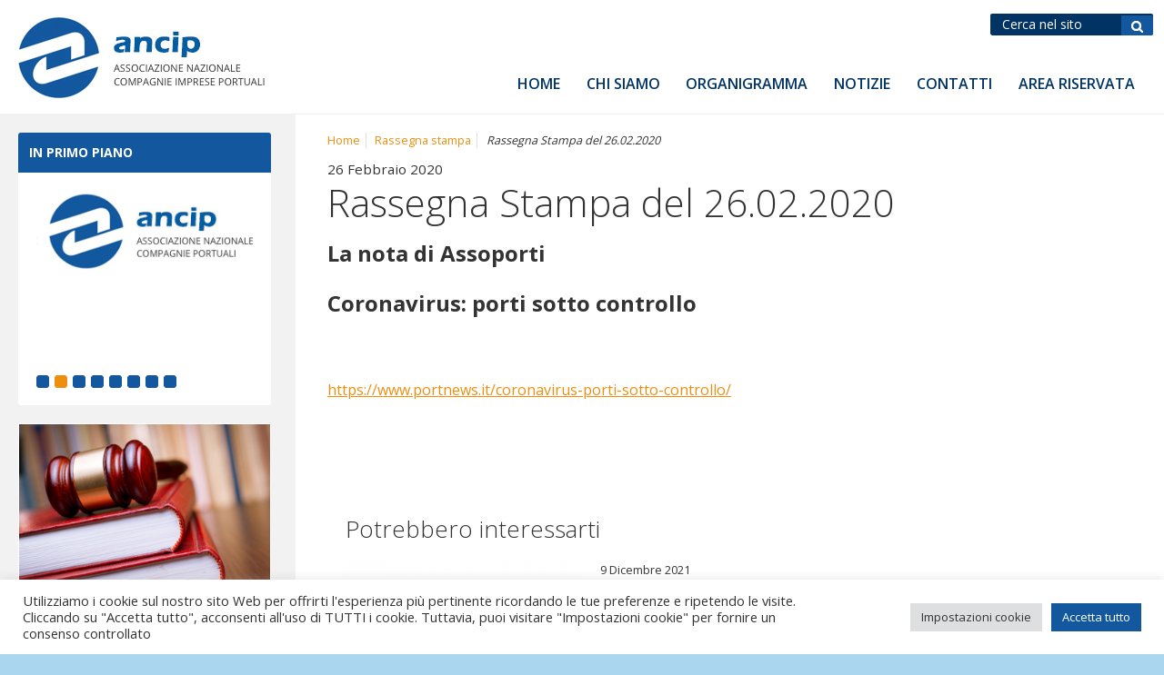

--- FILE ---
content_type: text/html; charset=UTF-8
request_url: https://ancip.it/2020/02/26/rassegna-stampa-del-26-02-2020-6/
body_size: 12744
content:
<!DOCTYPE html>
<!--[if lt IE 7]>      <html class="no-js lt-ie9 lt-ie8 lt-ie7"> <![endif]-->
<!--[if IE 7]>         <html class="no-js lt-ie9 lt-ie8"> <![endif]-->
<!--[if IE 8]>         <html class="no-js lt-ie9"> <![endif]-->
<!--[if gt IE 8]><!--> <html class="no-js"> <!--<![endif]-->
<head>
<meta charset="utf-8">  
<title>Rassegna Stampa del 26.02.2020 - ANCIP - Associazione Nazionale Imprese Portuali</title>
<meta name='robots' content='index, follow, max-image-preview:large, max-snippet:-1, max-video-preview:-1' />
<link rel="alternate" hreflang="it" href="https://ancip.it/2020/02/26/rassegna-stampa-del-26-02-2020-6/" />
<!-- This site is optimized with the Yoast SEO plugin v26.8 - https://yoast.com/product/yoast-seo-wordpress/ -->
<link rel="canonical" href="https://ancip.it/2020/02/26/rassegna-stampa-del-26-02-2020-6/" />
<meta property="og:locale" content="it_IT" />
<meta property="og:type" content="article" />
<meta property="og:title" content="Rassegna Stampa del 26.02.2020 - ANCIP - Associazione Nazionale Imprese Portuali" />
<meta property="og:description" content="La nota di Assoporti Coronavirus: porti sotto controllo  &nbsp; https://www.portnews.it/coronavirus-porti-sotto-controllo/ &nbsp; &nbsp;" />
<meta property="og:url" content="https://ancip.it/2020/02/26/rassegna-stampa-del-26-02-2020-6/" />
<meta property="og:site_name" content="ANCIP - Associazione Nazionale Imprese Portuali" />
<meta property="article:published_time" content="2020-02-26T07:24:47+00:00" />
<meta property="article:modified_time" content="2020-02-27T07:25:58+00:00" />
<meta property="og:image" content="https://ancip.it/_mamawp/wp-content/uploads/2019/10/PORT-NEWS-1.png" />
<meta property="og:image:width" content="862" />
<meta property="og:image:height" content="360" />
<meta property="og:image:type" content="image/png" />
<meta name="author" content="Redazione Ancip" />
<meta name="twitter:card" content="summary_large_image" />
<meta name="twitter:label1" content="Scritto da" />
<meta name="twitter:data1" content="Redazione Ancip" />
<script type="application/ld+json" class="yoast-schema-graph">{"@context":"https://schema.org","@graph":[{"@type":"Article","@id":"https://ancip.it/2020/02/26/rassegna-stampa-del-26-02-2020-6/#article","isPartOf":{"@id":"https://ancip.it/2020/02/26/rassegna-stampa-del-26-02-2020-6/"},"author":{"name":"Redazione Ancip","@id":"https://ancip.it/#/schema/person/a317b013877a8427fb8e94cecfa4cce2"},"headline":"Rassegna Stampa del 26.02.2020","datePublished":"2020-02-26T07:24:47+00:00","dateModified":"2020-02-27T07:25:58+00:00","mainEntityOfPage":{"@id":"https://ancip.it/2020/02/26/rassegna-stampa-del-26-02-2020-6/"},"wordCount":19,"image":{"@id":"https://ancip.it/2020/02/26/rassegna-stampa-del-26-02-2020-6/#primaryimage"},"thumbnailUrl":"https://ancip.it/_mamawp/wp-content/uploads/2019/10/PORT-NEWS-1.png","articleSection":["Rassegna stampa"],"inLanguage":"it-IT"},{"@type":"WebPage","@id":"https://ancip.it/2020/02/26/rassegna-stampa-del-26-02-2020-6/","url":"https://ancip.it/2020/02/26/rassegna-stampa-del-26-02-2020-6/","name":"Rassegna Stampa del 26.02.2020 - ANCIP - Associazione Nazionale Imprese Portuali","isPartOf":{"@id":"https://ancip.it/#website"},"primaryImageOfPage":{"@id":"https://ancip.it/2020/02/26/rassegna-stampa-del-26-02-2020-6/#primaryimage"},"image":{"@id":"https://ancip.it/2020/02/26/rassegna-stampa-del-26-02-2020-6/#primaryimage"},"thumbnailUrl":"https://ancip.it/_mamawp/wp-content/uploads/2019/10/PORT-NEWS-1.png","datePublished":"2020-02-26T07:24:47+00:00","dateModified":"2020-02-27T07:25:58+00:00","author":{"@id":"https://ancip.it/#/schema/person/a317b013877a8427fb8e94cecfa4cce2"},"breadcrumb":{"@id":"https://ancip.it/2020/02/26/rassegna-stampa-del-26-02-2020-6/#breadcrumb"},"inLanguage":"it-IT","potentialAction":[{"@type":"ReadAction","target":["https://ancip.it/2020/02/26/rassegna-stampa-del-26-02-2020-6/"]}]},{"@type":"ImageObject","inLanguage":"it-IT","@id":"https://ancip.it/2020/02/26/rassegna-stampa-del-26-02-2020-6/#primaryimage","url":"https://ancip.it/_mamawp/wp-content/uploads/2019/10/PORT-NEWS-1.png","contentUrl":"https://ancip.it/_mamawp/wp-content/uploads/2019/10/PORT-NEWS-1.png","width":862,"height":360},{"@type":"BreadcrumbList","@id":"https://ancip.it/2020/02/26/rassegna-stampa-del-26-02-2020-6/#breadcrumb","itemListElement":[{"@type":"ListItem","position":1,"name":"Home","item":"https://ancip.it/"},{"@type":"ListItem","position":2,"name":"Rassegna Stampa del 26.02.2020"}]},{"@type":"WebSite","@id":"https://ancip.it/#website","url":"https://ancip.it/","name":"ANCIP - Associazione Nazionale Imprese Portuali","description":"","potentialAction":[{"@type":"SearchAction","target":{"@type":"EntryPoint","urlTemplate":"https://ancip.it/?s={search_term_string}"},"query-input":{"@type":"PropertyValueSpecification","valueRequired":true,"valueName":"search_term_string"}}],"inLanguage":"it-IT"},{"@type":"Person","@id":"https://ancip.it/#/schema/person/a317b013877a8427fb8e94cecfa4cce2","name":"Redazione Ancip","image":{"@type":"ImageObject","inLanguage":"it-IT","@id":"https://ancip.it/#/schema/person/image/","url":"https://secure.gravatar.com/avatar/7a29a814aba49f6d81da0a8440b0be6afd956f0416a00289d876b7715c044192?s=96&d=mm&r=g","contentUrl":"https://secure.gravatar.com/avatar/7a29a814aba49f6d81da0a8440b0be6afd956f0416a00289d876b7715c044192?s=96&d=mm&r=g","caption":"Redazione Ancip"},"url":"https://ancip.it/author/ancip/"}]}</script>
<!-- / Yoast SEO plugin. -->
<link rel='dns-prefetch' href='//www.googletagmanager.com' />
<link rel="alternate" type="application/rss+xml" title="ANCIP - Associazione Nazionale Imprese Portuali &raquo; Feed" href="https://ancip.it/feed/" />
<link rel="alternate" type="application/rss+xml" title="ANCIP - Associazione Nazionale Imprese Portuali &raquo; Feed dei commenti" href="https://ancip.it/comments/feed/" />
<link rel="alternate" title="oEmbed (JSON)" type="application/json+oembed" href="https://ancip.it/wp-json/oembed/1.0/embed?url=https%3A%2F%2Fancip.it%2F2020%2F02%2F26%2Frassegna-stampa-del-26-02-2020-6%2F" />
<link rel="alternate" title="oEmbed (XML)" type="text/xml+oembed" href="https://ancip.it/wp-json/oembed/1.0/embed?url=https%3A%2F%2Fancip.it%2F2020%2F02%2F26%2Frassegna-stampa-del-26-02-2020-6%2F&#038;format=xml" />
<style id='wp-img-auto-sizes-contain-inline-css' type='text/css'>
img:is([sizes=auto i],[sizes^="auto," i]){contain-intrinsic-size:3000px 1500px}
/*# sourceURL=wp-img-auto-sizes-contain-inline-css */
</style>
<link rel='stylesheet' id='wp-block-library-css' href='//ancip.it/_mamawp/wp-content/cache/wpfc-minified/7jy1c3xh/e1dm1.css' type='text/css' media='all' />
<style id='global-styles-inline-css' type='text/css'>
:root{--wp--preset--aspect-ratio--square: 1;--wp--preset--aspect-ratio--4-3: 4/3;--wp--preset--aspect-ratio--3-4: 3/4;--wp--preset--aspect-ratio--3-2: 3/2;--wp--preset--aspect-ratio--2-3: 2/3;--wp--preset--aspect-ratio--16-9: 16/9;--wp--preset--aspect-ratio--9-16: 9/16;--wp--preset--color--black: #000000;--wp--preset--color--cyan-bluish-gray: #abb8c3;--wp--preset--color--white: #ffffff;--wp--preset--color--pale-pink: #f78da7;--wp--preset--color--vivid-red: #cf2e2e;--wp--preset--color--luminous-vivid-orange: #ff6900;--wp--preset--color--luminous-vivid-amber: #fcb900;--wp--preset--color--light-green-cyan: #7bdcb5;--wp--preset--color--vivid-green-cyan: #00d084;--wp--preset--color--pale-cyan-blue: #8ed1fc;--wp--preset--color--vivid-cyan-blue: #0693e3;--wp--preset--color--vivid-purple: #9b51e0;--wp--preset--gradient--vivid-cyan-blue-to-vivid-purple: linear-gradient(135deg,rgb(6,147,227) 0%,rgb(155,81,224) 100%);--wp--preset--gradient--light-green-cyan-to-vivid-green-cyan: linear-gradient(135deg,rgb(122,220,180) 0%,rgb(0,208,130) 100%);--wp--preset--gradient--luminous-vivid-amber-to-luminous-vivid-orange: linear-gradient(135deg,rgb(252,185,0) 0%,rgb(255,105,0) 100%);--wp--preset--gradient--luminous-vivid-orange-to-vivid-red: linear-gradient(135deg,rgb(255,105,0) 0%,rgb(207,46,46) 100%);--wp--preset--gradient--very-light-gray-to-cyan-bluish-gray: linear-gradient(135deg,rgb(238,238,238) 0%,rgb(169,184,195) 100%);--wp--preset--gradient--cool-to-warm-spectrum: linear-gradient(135deg,rgb(74,234,220) 0%,rgb(151,120,209) 20%,rgb(207,42,186) 40%,rgb(238,44,130) 60%,rgb(251,105,98) 80%,rgb(254,248,76) 100%);--wp--preset--gradient--blush-light-purple: linear-gradient(135deg,rgb(255,206,236) 0%,rgb(152,150,240) 100%);--wp--preset--gradient--blush-bordeaux: linear-gradient(135deg,rgb(254,205,165) 0%,rgb(254,45,45) 50%,rgb(107,0,62) 100%);--wp--preset--gradient--luminous-dusk: linear-gradient(135deg,rgb(255,203,112) 0%,rgb(199,81,192) 50%,rgb(65,88,208) 100%);--wp--preset--gradient--pale-ocean: linear-gradient(135deg,rgb(255,245,203) 0%,rgb(182,227,212) 50%,rgb(51,167,181) 100%);--wp--preset--gradient--electric-grass: linear-gradient(135deg,rgb(202,248,128) 0%,rgb(113,206,126) 100%);--wp--preset--gradient--midnight: linear-gradient(135deg,rgb(2,3,129) 0%,rgb(40,116,252) 100%);--wp--preset--font-size--small: 13px;--wp--preset--font-size--medium: 20px;--wp--preset--font-size--large: 36px;--wp--preset--font-size--x-large: 42px;--wp--preset--spacing--20: 0.44rem;--wp--preset--spacing--30: 0.67rem;--wp--preset--spacing--40: 1rem;--wp--preset--spacing--50: 1.5rem;--wp--preset--spacing--60: 2.25rem;--wp--preset--spacing--70: 3.38rem;--wp--preset--spacing--80: 5.06rem;--wp--preset--shadow--natural: 6px 6px 9px rgba(0, 0, 0, 0.2);--wp--preset--shadow--deep: 12px 12px 50px rgba(0, 0, 0, 0.4);--wp--preset--shadow--sharp: 6px 6px 0px rgba(0, 0, 0, 0.2);--wp--preset--shadow--outlined: 6px 6px 0px -3px rgb(255, 255, 255), 6px 6px rgb(0, 0, 0);--wp--preset--shadow--crisp: 6px 6px 0px rgb(0, 0, 0);}:where(.is-layout-flex){gap: 0.5em;}:where(.is-layout-grid){gap: 0.5em;}body .is-layout-flex{display: flex;}.is-layout-flex{flex-wrap: wrap;align-items: center;}.is-layout-flex > :is(*, div){margin: 0;}body .is-layout-grid{display: grid;}.is-layout-grid > :is(*, div){margin: 0;}:where(.wp-block-columns.is-layout-flex){gap: 2em;}:where(.wp-block-columns.is-layout-grid){gap: 2em;}:where(.wp-block-post-template.is-layout-flex){gap: 1.25em;}:where(.wp-block-post-template.is-layout-grid){gap: 1.25em;}.has-black-color{color: var(--wp--preset--color--black) !important;}.has-cyan-bluish-gray-color{color: var(--wp--preset--color--cyan-bluish-gray) !important;}.has-white-color{color: var(--wp--preset--color--white) !important;}.has-pale-pink-color{color: var(--wp--preset--color--pale-pink) !important;}.has-vivid-red-color{color: var(--wp--preset--color--vivid-red) !important;}.has-luminous-vivid-orange-color{color: var(--wp--preset--color--luminous-vivid-orange) !important;}.has-luminous-vivid-amber-color{color: var(--wp--preset--color--luminous-vivid-amber) !important;}.has-light-green-cyan-color{color: var(--wp--preset--color--light-green-cyan) !important;}.has-vivid-green-cyan-color{color: var(--wp--preset--color--vivid-green-cyan) !important;}.has-pale-cyan-blue-color{color: var(--wp--preset--color--pale-cyan-blue) !important;}.has-vivid-cyan-blue-color{color: var(--wp--preset--color--vivid-cyan-blue) !important;}.has-vivid-purple-color{color: var(--wp--preset--color--vivid-purple) !important;}.has-black-background-color{background-color: var(--wp--preset--color--black) !important;}.has-cyan-bluish-gray-background-color{background-color: var(--wp--preset--color--cyan-bluish-gray) !important;}.has-white-background-color{background-color: var(--wp--preset--color--white) !important;}.has-pale-pink-background-color{background-color: var(--wp--preset--color--pale-pink) !important;}.has-vivid-red-background-color{background-color: var(--wp--preset--color--vivid-red) !important;}.has-luminous-vivid-orange-background-color{background-color: var(--wp--preset--color--luminous-vivid-orange) !important;}.has-luminous-vivid-amber-background-color{background-color: var(--wp--preset--color--luminous-vivid-amber) !important;}.has-light-green-cyan-background-color{background-color: var(--wp--preset--color--light-green-cyan) !important;}.has-vivid-green-cyan-background-color{background-color: var(--wp--preset--color--vivid-green-cyan) !important;}.has-pale-cyan-blue-background-color{background-color: var(--wp--preset--color--pale-cyan-blue) !important;}.has-vivid-cyan-blue-background-color{background-color: var(--wp--preset--color--vivid-cyan-blue) !important;}.has-vivid-purple-background-color{background-color: var(--wp--preset--color--vivid-purple) !important;}.has-black-border-color{border-color: var(--wp--preset--color--black) !important;}.has-cyan-bluish-gray-border-color{border-color: var(--wp--preset--color--cyan-bluish-gray) !important;}.has-white-border-color{border-color: var(--wp--preset--color--white) !important;}.has-pale-pink-border-color{border-color: var(--wp--preset--color--pale-pink) !important;}.has-vivid-red-border-color{border-color: var(--wp--preset--color--vivid-red) !important;}.has-luminous-vivid-orange-border-color{border-color: var(--wp--preset--color--luminous-vivid-orange) !important;}.has-luminous-vivid-amber-border-color{border-color: var(--wp--preset--color--luminous-vivid-amber) !important;}.has-light-green-cyan-border-color{border-color: var(--wp--preset--color--light-green-cyan) !important;}.has-vivid-green-cyan-border-color{border-color: var(--wp--preset--color--vivid-green-cyan) !important;}.has-pale-cyan-blue-border-color{border-color: var(--wp--preset--color--pale-cyan-blue) !important;}.has-vivid-cyan-blue-border-color{border-color: var(--wp--preset--color--vivid-cyan-blue) !important;}.has-vivid-purple-border-color{border-color: var(--wp--preset--color--vivid-purple) !important;}.has-vivid-cyan-blue-to-vivid-purple-gradient-background{background: var(--wp--preset--gradient--vivid-cyan-blue-to-vivid-purple) !important;}.has-light-green-cyan-to-vivid-green-cyan-gradient-background{background: var(--wp--preset--gradient--light-green-cyan-to-vivid-green-cyan) !important;}.has-luminous-vivid-amber-to-luminous-vivid-orange-gradient-background{background: var(--wp--preset--gradient--luminous-vivid-amber-to-luminous-vivid-orange) !important;}.has-luminous-vivid-orange-to-vivid-red-gradient-background{background: var(--wp--preset--gradient--luminous-vivid-orange-to-vivid-red) !important;}.has-very-light-gray-to-cyan-bluish-gray-gradient-background{background: var(--wp--preset--gradient--very-light-gray-to-cyan-bluish-gray) !important;}.has-cool-to-warm-spectrum-gradient-background{background: var(--wp--preset--gradient--cool-to-warm-spectrum) !important;}.has-blush-light-purple-gradient-background{background: var(--wp--preset--gradient--blush-light-purple) !important;}.has-blush-bordeaux-gradient-background{background: var(--wp--preset--gradient--blush-bordeaux) !important;}.has-luminous-dusk-gradient-background{background: var(--wp--preset--gradient--luminous-dusk) !important;}.has-pale-ocean-gradient-background{background: var(--wp--preset--gradient--pale-ocean) !important;}.has-electric-grass-gradient-background{background: var(--wp--preset--gradient--electric-grass) !important;}.has-midnight-gradient-background{background: var(--wp--preset--gradient--midnight) !important;}.has-small-font-size{font-size: var(--wp--preset--font-size--small) !important;}.has-medium-font-size{font-size: var(--wp--preset--font-size--medium) !important;}.has-large-font-size{font-size: var(--wp--preset--font-size--large) !important;}.has-x-large-font-size{font-size: var(--wp--preset--font-size--x-large) !important;}
/*# sourceURL=global-styles-inline-css */
</style>
<style id='classic-theme-styles-inline-css' type='text/css'>
/*! This file is auto-generated */
.wp-block-button__link{color:#fff;background-color:#32373c;border-radius:9999px;box-shadow:none;text-decoration:none;padding:calc(.667em + 2px) calc(1.333em + 2px);font-size:1.125em}.wp-block-file__button{background:#32373c;color:#fff;text-decoration:none}
/*# sourceURL=/wp-includes/css/classic-themes.min.css */
</style>
<link rel='stylesheet' id='cookie-law-info-css' href='//ancip.it/_mamawp/wp-content/cache/wpfc-minified/lcqdqt7m/e1dm1.css' type='text/css' media='all' />
<link rel='stylesheet' id='cookie-law-info-gdpr-css' href='//ancip.it/_mamawp/wp-content/cache/wpfc-minified/fge5kxm9/e1dm1.css' type='text/css' media='all' />
<link rel='stylesheet' id='wp-pagenavi-css' href='//ancip.it/_mamawp/wp-content/cache/wpfc-minified/etfk5ozf/e1dm1.css' type='text/css' media='all' />
<link rel='stylesheet' id='jquery-lazyloadxt-spinner-css-css' href='//ancip.it/_mamawp/wp-content/cache/wpfc-minified/dg6x5fit/e1dm1.css' type='text/css' media='all' />
<link rel='stylesheet' id='a3a3_lazy_load-css' href='//ancip.it/_mamawp/wp-content/cache/wpfc-minified/e6j2ri9t/e1dm1.css' type='text/css' media='all' />
<script type="text/javascript" src="https://ancip.it/_mamawp/wp-includes/js/jquery/jquery.min.js" id="jquery-core-js"></script>
<script type="text/javascript" src="https://ancip.it/_mamawp/wp-includes/js/jquery/jquery-migrate.min.js" id="jquery-migrate-js"></script>
<script type="text/javascript" id="cookie-law-info-js-extra">
/* <![CDATA[ */
var Cli_Data = {"nn_cookie_ids":[],"cookielist":[],"non_necessary_cookies":[],"ccpaEnabled":"","ccpaRegionBased":"","ccpaBarEnabled":"","strictlyEnabled":["necessary","obligatoire"],"ccpaType":"gdpr","js_blocking":"1","custom_integration":"","triggerDomRefresh":"","secure_cookies":""};
var cli_cookiebar_settings = {"animate_speed_hide":"500","animate_speed_show":"500","background":"#FFF","border":"#b1a6a6c2","border_on":"","button_1_button_colour":"#13589f","button_1_button_hover":"#0f467f","button_1_link_colour":"#fff","button_1_as_button":"1","button_1_new_win":"","button_2_button_colour":"#333","button_2_button_hover":"#292929","button_2_link_colour":"#444","button_2_as_button":"","button_2_hidebar":"","button_3_button_colour":"#dedfe0","button_3_button_hover":"#b2b2b3","button_3_link_colour":"#333333","button_3_as_button":"1","button_3_new_win":"","button_4_button_colour":"#dedfe0","button_4_button_hover":"#b2b2b3","button_4_link_colour":"#333333","button_4_as_button":"1","button_7_button_colour":"#13589f","button_7_button_hover":"#0f467f","button_7_link_colour":"#fff","button_7_as_button":"1","button_7_new_win":"","font_family":"inherit","header_fix":"","notify_animate_hide":"1","notify_animate_show":"","notify_div_id":"#cookie-law-info-bar","notify_position_horizontal":"right","notify_position_vertical":"bottom","scroll_close":"","scroll_close_reload":"","accept_close_reload":"","reject_close_reload":"","showagain_tab":"","showagain_background":"#fff","showagain_border":"#000","showagain_div_id":"#cookie-law-info-again","showagain_x_position":"100px","text":"#333333","show_once_yn":"","show_once":"10000","logging_on":"","as_popup":"","popup_overlay":"1","bar_heading_text":"","cookie_bar_as":"banner","popup_showagain_position":"bottom-right","widget_position":"left"};
var log_object = {"ajax_url":"https://ancip.it/_mamawp/wp-admin/admin-ajax.php"};
//# sourceURL=cookie-law-info-js-extra
/* ]]> */
</script>
<script type="text/javascript" src="https://ancip.it/_mamawp/wp-content/plugins/cookie-law-info/legacy/public/js/cookie-law-info-public.js" id="cookie-law-info-js"></script>
<!-- Snippet del tag Google (gtag.js) aggiunto da Site Kit -->
<!-- Snippet Google Analytics aggiunto da Site Kit -->
<script type="text/javascript" src="https://www.googletagmanager.com/gtag/js?id=G-5W718PKKH1" id="google_gtagjs-js" async></script>
<script type="text/javascript" id="google_gtagjs-js-after">
/* <![CDATA[ */
window.dataLayer = window.dataLayer || [];function gtag(){dataLayer.push(arguments);}
gtag("set","linker",{"domains":["ancip.it"]});
gtag("js", new Date());
gtag("set", "developer_id.dZTNiMT", true);
gtag("config", "G-5W718PKKH1");
//# sourceURL=google_gtagjs-js-after
/* ]]> */
</script>
<link rel="https://api.w.org/" href="https://ancip.it/wp-json/" /><link rel="alternate" title="JSON" type="application/json" href="https://ancip.it/wp-json/wp/v2/posts/5267" /><link rel="EditURI" type="application/rsd+xml" title="RSD" href="https://ancip.it/_mamawp/xmlrpc.php?rsd" />
<link rel='shortlink' href='https://ancip.it/?p=5267' />
<meta name="generator" content="WPML ver:4.2.4 stt:27;" />
<meta name="generator" content="Site Kit by Google 1.170.0" />                
<meta name="viewport" content="width=device-width, initial-scale=1.0">	
<link rel="shortcut icon" href="https://ancip.it/_mamawp/wp-content/themes/ancip/favicon.png" />   
<link href='https://fonts.googleapis.com/css?family=Open+Sans:300,400,700,600' rel='stylesheet' type='text/css'>      
<link rel="stylesheet" media="screen" href='//ancip.it/_mamawp/wp-content/cache/wpfc-minified/jzuxccdg/e1dm1.css'>
<link rel="stylesheet" media="print" href='//ancip.it/_mamawp/wp-content/cache/wpfc-minified/m0tablvm/e1dm1.css'> 
<!-- JQUERY LIB -->
<script src="https://cdnjs.cloudflare.com/ajax/libs/jquery/2.1.4/jquery.min.js"></script>
<script src="https://cdnjs.cloudflare.com/ajax/libs/jquery-migrate/1.2.1/jquery-migrate.min.js"></script>
<script>window.jQuery || document.write('<script src="js/vendor/jquery-1.8.2.min.js"><\/script>')</script>
<!-- JQUERY LIB -->
<!-- form validate -->
<script async type="text/javascript" src="https://ancip.it/_mamawp/wp-content/themes/ancip/js/jquery-validate/jquery.validate.js"></script>
<!-- form validate -->
<!--[if lt IE 9]>
<script src="https://cdnjs.cloudflare.com/ajax/libs/nwmatcher/1.2.5/nwmatcher.min.js"></script>
<script type="text/javascript" src="https://cdnjs.cloudflare.com/ajax/libs/selectivizr/1.0.2/selectivizr-min.js"></script>
<link rel="stylesheet" href='//ancip.it/_mamawp/wp-content/cache/wpfc-minified/jzuxccdg/e1dm1.css' />
<![endif]--> 
<!--[if lte IE 8]>
<link rel="stylesheet" href='//ancip.it/_mamawp/wp-content/cache/wpfc-minified/tsy3xz/e1dm1.css' />
<![endif]-->  
<script async src="https://ancip.it/_mamawp/wp-content/themes/ancip/js/vendor/modernizr-2.6.2.min.js"></script>
<!-- LIGHTBOX-MASTER -->
<link rel="stylesheet" type="text/css" href='//ancip.it/_mamawp/wp-content/cache/wpfc-minified/ffu1gkx5/e1dm1.css'/>	
<script src="https://ancip.it/_mamawp/wp-content/themes/ancip/js/lightbox-master/lightbox.js"></script>
<!-- LIGHTBOX-MASTER -->
<!-- slick -->
<link rel="stylesheet" type="text/css" href='//ancip.it/_mamawp/wp-content/cache/wpfc-minified/lcqh2063/e1dm1.css'/>	
<!-- slick -->
<!-- FOTORAMA -->
<link  href="https://cdnjs.cloudflare.com/ajax/libs/fotorama/4.6.4/fotorama.css" rel="stylesheet">       
<!-- FOTORAMA -->
<!-- G-RECAPTCHA -->
<script src='https://www.google.com/recaptcha/api.js?hl=it'></script>
<!-- G-RECAPTCHA -->
<!-- Global site tag (gtag.js) - Google Analytics -->
<script async src="https://www.googletagmanager.com/gtag/js?id=UA-114235782-20"></script>
<script>
window.dataLayer = window.dataLayer || [];
function gtag(){dataLayer.push(arguments);}
gtag('js', new Date());
gtag('config', 'UA-114235782-20');
</script>
<link rel='stylesheet' id='cookie-law-info-table-css' href='//ancip.it/_mamawp/wp-content/cache/wpfc-minified/d67qkxfl/e1dm1.css' type='text/css' media='all' />
</head>
<body class="wp-singular post-template-default single single-post postid-5267 single-format-standard wp-theme-ancip">
<!--[if lt IE 8]>
<p class="chromeframe">You are using an <strong>outdated</strong> browser. Please <a href="https://browsehappy.com/">upgrade your browser</a> or <a href="https://www.google.com/chromeframe/?redirect=true">activate Google Chrome Frame</a> to improve your experience.</p>
<![endif]-->
<!-- outer -->
<div id="outer" class="full-screen">
<!-- header -->
<header id="header" class="clearfix">
<!-- btn-show-nav -->
<div class="nav-icon1 btn-show-nav btn-show-nav--animated-icon" data-toggle="collapse" data-target="#nav">
<span></span>
<span></span>
<span></span>
</div>
<!-- btn-show-nav -->
<!-- content -->
<div class="content clearfix">
<!-- module-meta-header -->
<div class="module-meta-header mcp-module-meta-header g-top g-right clearfix">
<!-- block-meta-header -->
<div class="block-meta-header hide-in-wm-l">
<!-- block-find -->
<div class="block-find">			
<form  method="get" id="searchform" action="https://ancip.it" >			
<p><input type="text" name="s" id="s" placeholder="Cerca nel sito" />
<input type="submit" id="searchsubmit" value="Cerca" /></p>
</form>		
</div>
<!-- block-find --> 
</div>
<!-- block-meta-header -->
<!-- block-meta-header -->
<div class="block-meta-header hidden">
<!-- block-languages -->
<div id="block-languages" class="have-flag drop-down">
<span class="js-show-element block-lang-current-lang lang-it">it</span>
<ul class="js-collapse-box lang-list hidden"><li class="active lang-it  "><a href="https://ancip.it/2020/02/26/rassegna-stampa-del-26-02-2020-6/">it</a></li></ul>  
</div>
<!-- block-languages -->
</div>
<!-- block-meta-header -->
</div> 
<!-- module-meta-header -->
<!-- site-link -->
<div class="wrapper-site-logo">
<a href="https://ancip.it/" id="site-link"><span class="site-name">ANCIP - Associazione Nazionale Imprese Portuali</span></a>
</div>
<!-- site-link --> 
<!-- module-main-navigation -->
<div class="module-main-navigation">
<!-- nav-collapse -->
<div id="nav" class="nav-collapse collapse"> 
<!-- nav -->
<nav id="menu">
<h1 class="hidden">Navigazione principale</h1>                             
<ul><li id="menu-item-223" class="menu-item menu-item-type-post_type menu-item-object-page menu-item-home menu-item-223"><a href="https://ancip.it/">Home</a></li>
<li id="menu-item-221" class="menu-item menu-item-type-post_type menu-item-object-page menu-item-has-children menu-item-221"><a href="https://ancip.it/home/chi-siamo/">Chi siamo</a>
<ul class="sub-menu">
<li id="menu-item-2825" class="menu-item menu-item-type-custom menu-item-object-custom menu-item-2825"><a href="https://ancip.it/home/chi-siamo/">Presentazione</a></li>
<li id="menu-item-220" class="menu-item menu-item-type-post_type menu-item-object-page menu-item-220"><a href="https://ancip.it/home/statuto/">Statuto</a></li>
<li id="menu-item-13301" class="menu-item menu-item-type-custom menu-item-object-custom menu-item-13301"><a target="_blank" href="https://ancip.it/_mamawp/wp-content/uploads/2024/03/Ancip_REGOLAMENTO-INTERNO_22.03.2024.pdf">Regolamento</a></li>
</ul>
</li>
<li id="menu-item-219" class="menu-item menu-item-type-post_type menu-item-object-page menu-item-has-children menu-item-219"><a href="https://ancip.it/home/organigramma/">Organigramma</a>
<ul class="sub-menu">
<li id="menu-item-242" class="menu-item menu-item-type-taxonomy menu-item-object-category_staff menu-item-242"><a href="https://ancip.it/organizzazione-associazione/presidenza/">Presidenza</a></li>
<li id="menu-item-353" class="menu-item menu-item-type-post_type menu-item-object-page menu-item-353"><a href="https://ancip.it/consiglio-di-amministrazione/">Consiglio di amministrazione</a></li>
<li id="menu-item-352" class="menu-item menu-item-type-post_type menu-item-object-page menu-item-352"><a href="https://ancip.it/collegio-dei-revisori/">Collegio dei Revisori</a></li>
<li id="menu-item-229" class="menu-item menu-item-type-post_type_archive menu-item-object-customer menu-item-229"><a href="https://ancip.it/elenco-compagnie-porti-italiani/">Elenco associati</a></li>
</ul>
</li>
<li id="menu-item-224" class="menu-item menu-item-type-taxonomy menu-item-object-category menu-item-has-children menu-item-224"><a href="https://ancip.it/category/notizie/">Notizie</a>
<ul class="sub-menu">
<li id="menu-item-227" class="menu-item menu-item-type-taxonomy menu-item-object-category menu-item-227"><a href="https://ancip.it/category/primo-piano/">Primo piano</a></li>
<li id="menu-item-226" class="menu-item menu-item-type-taxonomy menu-item-object-category menu-item-226"><a href="https://ancip.it/category/notizie-degli-associati/">Notizie degli associati</a></li>
<li id="menu-item-376" class="menu-item menu-item-type-taxonomy menu-item-object-category menu-item-376"><a href="https://ancip.it/category/comunicati-stampa/">Comunicati stampa</a></li>
<li id="menu-item-377" class="menu-item menu-item-type-taxonomy menu-item-object-category menu-item-377"><a href="https://ancip.it/category/convegni-eventi-ancip/">Convegni, eventi</a></li>
<li id="menu-item-228" class="menu-item menu-item-type-taxonomy menu-item-object-category menu-item-228"><a href="https://ancip.it/category/segnaliamo/">Segnaliamo</a></li>
<li id="menu-item-4480" class="menu-item menu-item-type-taxonomy menu-item-object-category current-post-ancestor current-menu-parent current-post-parent menu-item-4480"><a href="https://ancip.it/category/rassegna-stampa/">Rassegna stampa</a></li>
</ul>
</li>
<li id="menu-item-222" class="menu-item menu-item-type-post_type menu-item-object-page menu-item-has-children menu-item-222"><a href="https://ancip.it/home/contatti/">Contatti</a>
<ul class="sub-menu">
<li id="menu-item-1165" class="menu-item menu-item-type-post_type menu-item-object-page menu-item-1165"><a href="https://ancip.it/come-iscriversi/">Come iscriversi</a></li>
</ul>
</li>
<li id="menu-item-3198" class="menu-item menu-item-type-custom menu-item-object-custom menu-item-3198"><a target="_blank" href="https://ancip.it/admin">Area riservata</a></li>
</ul>                        </nav>
<!-- nav -->  
</div> 
<!-- nav-collapse -->
</div>
<!-- module-main-navigation -->
</div>
<!-- content -->
</header>       
<!-- header -->      
<!-- main -->
<div id="main" class="gcp-page-not-have-banner">  
<!-- flex-layout -->    
<div class="flex-layout">
<!-- row -->    
<div class="row">
<!-- col-md-3 -->
<div class="col-md-3 col-sm-3 hide-in-wm-xxl  col-sx-12">
<!-- mcp-module-side-sx -->
<div class="mcp-module-side-sx">
<!-- bcp-block -->
<div class="bcp-block-box">
<div class="bcp-block-box-header">
<div class="bcp-block-box-header-title">In primo piano</div>
</div>
<div class="bcp-block-box-content gutter-bottom-large">
<div class="slider slick-have-small-dots slick-dots-align-left js-my-post-dotted">                
<div class="slide">
<div class="block-item-post grid">
<figure>
<a href="https://ancip.it/2023/06/08/comunicato-stampa-del-06-06-2023/" title="Comunicato Stampa del 06.06.2023">
<img src="https://ancip.it/_mamawp/wp-content/uploads/2018/05/logo-comunicato-stampa.png" alt="logo-comunicato-stampa" />  
</a> 
</figure>    
</div>   
</div> 
<div class="slide">
<div class="block-item-post grid">
<figure>
<a href="https://ancip.it/2022/05/11/comunicato-stampa-del-11-05-2022/" title="Comunicato Stampa del 11.05.2022">
<img src="https://ancip.it/_mamawp/wp-content/uploads/2018/05/logo-comunicato-stampa.png" alt="logo-comunicato-stampa" />  
</a> 
</figure>    
</div>   
</div> 
<div class="slide">
<div class="block-item-post grid">
<figure>
<a href="https://ancip.it/2021/10/01/rassegna-stampa-del-01-10-2021-3/" title="Rassegna Stampa del 01.10.2021">
<img src="https://ancip.it/_mamawp/wp-content/uploads/2020/11/S.png" alt="S" />  
</a> 
</figure>    
</div>   
</div> 
<div class="slide">
<div class="block-item-post grid">
<figure>
<a href="https://ancip.it/2020/01/10/ravenna-convegno-del-20-gennaio-2020/" title="Ravenna &#8211;  Convegno del 20 gennaio 2020">
<img src="https://ancip.it/_mamawp/wp-content/uploads/2020/01/comp.png" alt="comp" />  
</a> 
</figure>    
</div>   
</div> 
<div class="slide">
<div class="block-item-post grid">
<figure>
<a href="https://ancip.it/2019/09/02/festa-nazionale-dellunita/" title="Festa Nazionale dell&#8217;Unità">
<img src="https://ancip.it/_mamawp/wp-content/uploads/2019/09/pd.png" alt="pd" />  
</a> 
</figure>    
</div>   
</div> 
<div class="slide">
<div class="block-item-post grid">
<figure>
<a href="https://ancip.it/2019/05/30/comunicato-stampa-del-28-05-2019/" title="Rinnovo Cariche Sociali Roma 28.05.2019">
<img src="https://ancip.it/_mamawp/wp-content/uploads/2018/05/logo-comunicato-stampa.png" alt="logo-comunicato-stampa" />  
</a> 
</figure>    
</div>   
</div> 
<div class="slide">
<div class="block-item-post grid">
<figure>
<a href="https://ancip.it/2019/03/13/manifestazione-nazionale/" title="Comunicato Stampa del 13.03.2019 &#8211; Manifestazione Nazionale">
<img src="https://ancip.it/_mamawp/wp-content/uploads/2018/05/logo-comunicato-stampa.png" alt="logo-comunicato-stampa" />  
</a> 
</figure>    
</div>   
</div> 
<div class="slide">
<div class="block-item-post grid">
<figure>
<a href="https://ancip.it/2018/11/07/assoporti-convegno-del-3-dicembre-2018/" title="I PORTI DEL MEZZOGIORNO">
<img src="https://ancip.it/_mamawp/wp-content/uploads/2018/11/assoporti.png" alt="assoporti" />  
</a> 
</figure>    
</div>   
</div> 
</div> 
<script>
$(document).ready(function() {
$('.js-my-post-dotted').slick({
dots: true,
arrows: false,
infinite: true,
speed:1000,
autoplaySpeed:2500,
autoplay: true,       
slidesToShow: 1,
slidesToScroll: 1                                          
});
});
</script>
</div>    
</div> 
<!-- bcp-block -->
<div class="bcp-banner-adv">
<div class="slider js-my-post-banner"> 
<div class="slide">
<div>
<a href="https://ancip.it/consulenza-legale/" target="_blank">                                <img src="https://ancip.it/_mamawp/wp-content/uploads/2019/04/banner.jpg" alt="banner" /> 
</a>                        </div>
</div> 
</div> 
<script>
$(document).ready(function() {
$('.js-my-post-banner').slick({
dots: false,
arrows: false,
infinite: true,
speed:1000,
autoplaySpeed:3500,
autoplay: true,       
slidesToShow: 1,
fade: true,
pauseOnHover:false,    
slidesToScroll: 1                                          
});
});
</script>
</div>
<!-- bcp-block -->
<div class="bcp-block-box">
<div class="bcp-block-box-header">
<div class="bcp-block-box-header-title">Il Lavoro portuale</div>
</div>
<div class="bcp-block-box-content">
<div class="bcp-block-box-nav">
<ul>                                               
<li class="page_item page-item-83"><a href="https://ancip.it/il-lavoro-portuale/sicurezza/">Sicurezza</a></li>
<li class="page_item page-item-86"><a href="https://ancip.it/il-lavoro-portuale/formazione/">Formazione</a></li>
<li class="page_item page-item-89"><a href="https://ancip.it/il-lavoro-portuale/lorganizzazione-portuale-oggi/">L’organizzazione portuale oggi</a></li>
<li class="page_item page-item-3306"><a href="https://ancip.it/il-lavoro-portuale/somministrazione-di-lavoro/">Somministrazione di Lavoro</a></li>
<li class="page_item page-item-92"><a href="https://ancip.it/il-lavoro-portuale/adsp/">Autorità di Sistema Portuale</a></li>
</ul>
</div>                    
</div>    
</div> 
<!-- bcp-block -->
<!-- bcp-block -->
<div class="bcp-block-box">
<div class="bcp-block-box-header">
<div class="bcp-block-box-header-title">Legislazione</div>
</div>
<div class="bcp-block-box-content">
<div class="bcp-block-box-nav">
<ul>                                               
<li class="page_item page-item-95"><a href="https://ancip.it/legislazione/italia-84-94-cdn-ecc/">Legge N° 84/94</a></li>
<li class="page_item page-item-3468"><a href="https://ancip.it/legislazione/normativa-comunitaria/">Normativa Comunitaria</a></li>
<li class="page_item page-item-5407"><a href="https://ancip.it/legislazione/normativa-nazionale/">Normativa Nazionale</a></li>
<li class="page_item page-item-5409"><a href="https://ancip.it/legislazione/circolari-ministeriali/">Circolari Ministeriali</a></li>
<li class="page_item page-item-5413"><a href="https://ancip.it/legislazione/circolari-inps/">Circolari INPS</a></li>
<li class="page_item page-item-5411"><a href="https://ancip.it/legislazione/circolari-inail/">Circolari INAIL</a></li>
</ul>
</div>                    
</div>    
</div> 
<!-- bcp-block -->
<!-- bcp-block -->
<div class="bcp-block-box">
<div class="bcp-block-box-header">
<div class="bcp-block-box-header-title">Sindacale</div>
</div>
<div class="bcp-block-box-content">
<div class="bcp-block-box-nav">
<ul>                                               
<li class="page_item page-item-113"><a href="https://ancip.it/sindacale/ccnl/">CCNL</a></li>
</ul>
</div>                    
</div>    
</div> 
<!-- bcp-block -->
</div> 
<!-- mcp-module-side-sx -->
</div>
<!-- col-md-3 -->
<!-- col-md-9-->
<div class="col-md-9 mcp-module-wrapper-side-dx   mcp-module-wrapper-side-dx--single-page    col-sm-9 col-sx-12">
<!-- mcp-module-side-dx -->
<div class="mcp-module-side-dx">    	
<!-- col-md-9 -->
<div class="col-md-9">
<!-- block-main-article -->
<article id="main-article" class="block-main-article">
<!-- block-breadcrumb -->
<div class="block-breadcrumb padding-top clearfix">
<div id="breadcrumb" ><ul><li><a rel="v:url" property="v:title" href="https://ancip.it/">Home</a></li>  <li><a rel="v:url" property="v:title" href="https://ancip.it/category/rassegna-stampa/">Rassegna stampa</a></li>  <li class="current">Rassegna Stampa del 26.02.2020</li></ul></div><!-- .breadcrumbs -->        </div>
<!-- block-breadcrumb -->
<span class="block-info">26 Febbraio 2020</span>
<h1 class="block-title ">Rassegna Stampa del 26.02.2020</h1>    
<h3 class="single-h3"><span style="font-size: 18pt;">La nota di Assoporti</span></h3>
<h1 class="post-title single-title"><span style="font-size: 18pt;">Coronavirus: porti sotto controllo </span></h1>
<p>&nbsp;</p>
<p><a href="https://www.portnews.it/coronavirus-porti-sotto-controllo/">https://www.portnews.it/coronavirus-porti-sotto-controllo/</a></p>
<p>&nbsp;</p>
<p>&nbsp;</p>
</article>
<!-- block-main-article -->
<!-- module-list-archive -->
<section class="module-list-archive module-list-related-post g-padding-bottom g-padding-top">
<h2 class="module-main-sub-title gcp-text-weight-300 not-have-title">Potrebbero interessarti</h2>
<!-- item -->
<article class="block-item-post  list clearfix">
<figure class="pull-left">
<a href="https://ancip.it/2021/12/09/rassegna-stampa-del-09-12-2021-2/" title="Rassegna Stampa del 09.12.2021">
<img src="https://ancip.it/_mamawp/wp-content/uploads/2020/03/CORRIERE-MARITTIMO-260x170.png" alt="CORRIERE-MARITTIMO" />
</a>
</figure>        
<span class="block-info">9 Dicembre 2021</span>
<h1 class="block-title"><a href="https://ancip.it/2021/12/09/rassegna-stampa-del-09-12-2021-2/" title="Rassegna Stampa del 09.12.2021">Rassegna Stampa del 09.12.2021</a></h1>
<p>Congestione porti &#8211; Sapir Ravenna, lo sprito di collaborazione dei lavoratori “salva il Natale” di altri lavoratori &nbsp; https://www.corrieremarittimo.it/ports/congestione-porti-sapir-ravenna-lo-sprito-di-collaborazione-dei-lavoratori-salva-il-natale-di-altri-lavoratori/ &nbsp; &nbsp;</p> 
</article>
<!-- item -->
<!-- item -->
<article class="block-item-post  list clearfix">
<figure class="pull-left">
<a href="https://ancip.it/2022/06/22/rassegna-stampa-del-22-06-2022-2/" title="Rassegna Stampa del 22.06.2022">
<img src="https://ancip.it/_mamawp/wp-content/uploads/2020/11/S-260x170.png" alt="S" />
</a>
</figure>        
<span class="block-info">22 Giugno 2022</span>
<h1 class="block-title"><a href="https://ancip.it/2022/06/22/rassegna-stampa-del-22-06-2022-2/" title="Rassegna Stampa del 22.06.2022">Rassegna Stampa del 22.06.2022</a></h1>
<p>Assoporti, il tema del lavoro e delle nuove professioni al centro dell’assemblea &nbsp; https://www.shipmag.it/assoporti-il-tema-del-lavoro-e-delle-nuove-professioni-al-centro-dellassemblea/ &nbsp; &nbsp;</p> 
</article>
<!-- item -->
<!-- item -->
<article class="block-item-post  list clearfix">
<figure class="pull-left">
<a href="https://ancip.it/2020/02/04/rassegna-stampa-del-04-02-2020-2/" title="Rassegna Stampa del 04.02.2020">
<img src="https://ancip.it/_mamawp/wp-content/uploads/2019/10/informare-1-260x170.png" alt="informare" />
</a>
</figure>        
<span class="block-info">4 Febbraio 2020</span>
<h1 class="block-title"><a href="https://ancip.it/2020/02/04/rassegna-stampa-del-04-02-2020-2/" title="Rassegna Stampa del 04.02.2020">Rassegna Stampa del 04.02.2020</a></h1>
<p>Aggiudicata a Genova l&#8217;esecuzione dei nuovi interventi sulla viabilità portuale Interventi del valore di circa 130 milioni di euro  &nbsp; https://www.informare.it/news/gennews/2020/20200145-Aggiudicata-Genova-esecuzione-interventi-viabilita-portuale.asp &nbsp; &nbsp;</p> 
</article>
<!-- item -->
</section>   
</div>
<!-- col-md-9 -->
<!-- col-md-3 -->
<div class="col-md-3">
</ul>                                    
</div>    
</div> 
<!-- bcp-block -->
</div>
<!-- col-md-3 -->
	
</div>
<!-- mcp-module-side-dx -->    
</div>
<!-- col-md-9-->
</div>
<!-- row -->    
</div> 
<!-- flex-layout -->     
</div>
<!-- main -->
</div>
<!-- outer -->
<!-- footer -->
<footer id="footer" class="clearfix full-screen">
<!-- content -->
<div class="content flex-layout">
<!-- row -->
<div class="row">
<div class="col-md-2 col-sm-4">
<div class="bcp-block-footer-link">
<ul>   
<li>Il Lavoro portuale</li>
<li class="page_item page-item-83"><a href="https://ancip.it/il-lavoro-portuale/sicurezza/">Sicurezza</a></li>
<li class="page_item page-item-86"><a href="https://ancip.it/il-lavoro-portuale/formazione/">Formazione</a></li>
<li class="page_item page-item-89"><a href="https://ancip.it/il-lavoro-portuale/lorganizzazione-portuale-oggi/">L’organizzazione portuale oggi</a></li>
<li class="page_item page-item-3306"><a href="https://ancip.it/il-lavoro-portuale/somministrazione-di-lavoro/">Somministrazione di Lavoro</a></li>
<li class="page_item page-item-92"><a href="https://ancip.it/il-lavoro-portuale/adsp/">Autorità di Sistema Portuale</a></li>
</ul>
</div>    
</div>
<div class="col-md-2 col-sm-4">
<div class="bcp-block-footer-link">
<ul>   
<li>Legislazione</li>
<li class="page_item page-item-95"><a href="https://ancip.it/legislazione/italia-84-94-cdn-ecc/">Legge N° 84/94</a></li>
<li class="page_item page-item-3468"><a href="https://ancip.it/legislazione/normativa-comunitaria/">Normativa Comunitaria</a></li>
<li class="page_item page-item-5407"><a href="https://ancip.it/legislazione/normativa-nazionale/">Normativa Nazionale</a></li>
<li class="page_item page-item-5409"><a href="https://ancip.it/legislazione/circolari-ministeriali/">Circolari Ministeriali</a></li>
<li class="page_item page-item-5413"><a href="https://ancip.it/legislazione/circolari-inps/">Circolari INPS</a></li>
<li class="page_item page-item-5411"><a href="https://ancip.it/legislazione/circolari-inail/">Circolari INAIL</a></li>
</ul>
</div>    
</div>
<div class="col-md-2 col-sm-4">
<div class="bcp-block-footer-link">
<ul>   
<li>Sindacale</li>
<li class="page_item page-item-113"><a href="https://ancip.it/sindacale/ccnl/">CCNL</a></li>
</ul>
</div>    
</div>
<div class="col-md-2 col-sm-4">
<div class="bcp-block-footer-link">
<ul>   
<li>Mass Media</li>
<li class="page_item page-item-311"><a href="https://ancip.it/mass-media/segnaliamo/">Segnaliamo</a></li>
<li class="page_item page-item-4481"><a href="https://ancip.it/mass-media/rassegna-stampa/">Rassegna stampa</a></li>
</ul>
</div>    
</div>
<div class="col-md-2 col-sm-4">
<div class="bcp-block-footer-link">
<ul>   
<li>Iniziative e interventi Ancip</li>
<li class="page_item page-item-304"><a href="https://ancip.it/iniziative-e-interventi-ancip/convegni-eventi/">Convegni, eventi</a></li>
<li class="page_item page-item-306"><a href="https://ancip.it/iniziative-e-interventi-ancip/comunicati-stampa/">Comunicati stampa</a></li>
</ul>
</div>    
</div>
<div class="col-md-2 col-sm-4">
<div class="bcp-block-footer-link">
<ul>   
<li>Home</li>
</ul>
</div>    
</div>
</div>
<!-- row -->
</div> 
<!-- content -->
<!-- mcp-module-closer-site -->
<div class="mcp-module-closer-site">
<!-- content -->
<div class="content">
<div class="row">
<div class="col-md-2 content-align-left col-sm-2">
<div class="logo-footer"></div>                   
</div>
<div class="col-md-8 col-sm-8">
<ul>
<li>Via Aterno, 6, 00198 Roma</li>       
<li>tel: <a href="tel:064450059">06 4450059</a></li>                        <li>mail: <a href="mailto:segreteria.ancip@gmail.com">segreteria.ancip@gmail.com</a></li>                        <li>piva: 96250460589</li>                        <li><a href="https://ancip.it/privacy-policy/">Privacy policy</a></li>
</ul>
<div class="content-align-center">
<span>&copy; Tutti i diritti sono riservati 2025- 2026</span>
</div>                     
</div>
<div class="col-md-2 content-align-right col-sm-2">
<span class="credits">born in <a href="https://mamastudios.com" target="_blank">MaMaStudiOs</a></span>
</div>
</div>     
</div>
<!-- content -->
</div>
<!-- mcp-module-closer-site -->
</footer>    
<!-- footer -->
<script src="https://ancip.it/_mamawp/wp-content/themes/ancip/js/bootstrap/v3.3.5/bootstrap.min.js"></script>
<script src="https://cdnjs.cloudflare.com/ajax/libs/slick-carousel/1.3.15/slick.min.js"></script>
<script src="https://ancip.it/_mamawp/wp-content/themes/ancip/js/_main.js"></script>
<!-- FOTORAMA -->
<script src="https://cdnjs.cloudflare.com/ajax/libs/fotorama/4.6.4/fotorama.js"></script>
<!-- FOTORAMA -->
<!-- OKAYNAV -->
<script src="https://ancip.it/_mamawp/wp-content/themes/ancip/js/okaynav/jquery.okayNav.js"></script>            
<script type="text/javascript">
// block-inner-page    
var navigation = $('#nav-inner-content').okayNav({                               
swipe_enabled: false,
align_right: false,
});
</script>
<!-- OKAYNAV -->
<!-- ANIMATION -->          
<script src="https://ancip.it/_mamawp/wp-content/themes/ancip/js/jquery-viewport-checker/jquery.viewportchecker.min.js"></script>
<script src="https://ancip.it/_mamawp/wp-content/themes/ancip/js/jquery-viewport-checker/jquery.viewportchecker.animate-script.js"></script>
<!-- ANIMATION -->
<!-- LIGHTBOX MASTER -->
<script>
$(document).ready(function(){
$(function() {
lightbox(".lightbox", {
// Options
});
});
}); 
</script>
<!-- LIGHTBOX MASTER -->
<!-- OPTION ANIMATED ICON -->
<!-- menu icon animation -->
<script src="https://ancip.it/_mamawp/wp-content/themes/ancip/js/menu-icon-animated/script.js"></script>
<!-- menu icon animation -->
<script type="speculationrules">
{"prefetch":[{"source":"document","where":{"and":[{"href_matches":"/*"},{"not":{"href_matches":["/_mamawp/wp-*.php","/_mamawp/wp-admin/*","/_mamawp/wp-content/uploads/*","/_mamawp/wp-content/*","/_mamawp/wp-content/plugins/*","/_mamawp/wp-content/themes/ancip/*","/*\\?(.+)"]}},{"not":{"selector_matches":"a[rel~=\"nofollow\"]"}},{"not":{"selector_matches":".no-prefetch, .no-prefetch a"}}]},"eagerness":"conservative"}]}
</script>
<!--googleoff: all--><div id="cookie-law-info-bar" data-nosnippet="true"><span><div class="cli-bar-container cli-style-v2"><div class="cli-bar-message">Utilizziamo i cookie sul nostro sito Web per offrirti l'esperienza più pertinente ricordando le tue preferenze e ripetendo le visite. Cliccando su "Accetta tutto", acconsenti all'uso di TUTTI i cookie. Tuttavia, puoi visitare "Impostazioni cookie" per fornire un consenso controllato</div><div class="cli-bar-btn_container"><a role='button' class="medium cli-plugin-button cli-plugin-main-button cli_settings_button" style="margin:0px 5px 0px 0px">Impostazioni cookie</a><a id="wt-cli-accept-all-btn" role='button' data-cli_action="accept_all" class="wt-cli-element medium cli-plugin-button wt-cli-accept-all-btn cookie_action_close_header cli_action_button">Accetta tutto</a></div></div></span></div><div id="cookie-law-info-again" data-nosnippet="true"><span id="cookie_hdr_showagain">Manage consent</span></div><div class="cli-modal" data-nosnippet="true" id="cliSettingsPopup" tabindex="-1" role="dialog" aria-labelledby="cliSettingsPopup" aria-hidden="true">
<div class="cli-modal-dialog" role="document">
<div class="cli-modal-content cli-bar-popup">
<button type="button" class="cli-modal-close" id="cliModalClose">
<svg class="" viewBox="0 0 24 24"><path d="M19 6.41l-1.41-1.41-5.59 5.59-5.59-5.59-1.41 1.41 5.59 5.59-5.59 5.59 1.41 1.41 5.59-5.59 5.59 5.59 1.41-1.41-5.59-5.59z"></path><path d="M0 0h24v24h-24z" fill="none"></path></svg>
<span class="wt-cli-sr-only">Chiudi</span>
</button>
<div class="cli-modal-body">
<div class="cli-container-fluid cli-tab-container">
<div class="cli-row">
<div class="cli-col-12 cli-align-items-stretch cli-px-0">
<div class="cli-privacy-overview">
<h4>Privacy Overview</h4>				<div class="cli-privacy-content">
<div class="cli-privacy-content-text">This website uses cookies to improve your experience while you navigate through the website. Out of these, the cookies that are categorized as necessary are stored on your browser as they are essential for the working of basic functionalities of the website. We also use third-party cookies that help us analyze and understand how you use this website. These cookies will be stored in your browser only with your consent. You also have the option to opt-out of these cookies. But opting out of some of these cookies may affect your browsing experience.</div>
</div>
<a class="cli-privacy-readmore" aria-label="Mostra altro" role="button" data-readmore-text="Mostra altro" data-readless-text="Mostra meno"></a>			</div>
</div>
<div class="cli-col-12 cli-align-items-stretch cli-px-0 cli-tab-section-container">
<div class="cli-tab-section">
<div class="cli-tab-header">
<a role="button" tabindex="0" class="cli-nav-link cli-settings-mobile" data-target="necessary" data-toggle="cli-toggle-tab">
Necessary							</a>
<div class="wt-cli-necessary-checkbox">
<input type="checkbox" class="cli-user-preference-checkbox"  id="wt-cli-checkbox-necessary" data-id="checkbox-necessary" checked="checked"  />
<label class="form-check-label" for="wt-cli-checkbox-necessary">Necessary</label>
</div>
<span class="cli-necessary-caption">Sempre abilitato</span>
</div>
<div class="cli-tab-content">
<div class="cli-tab-pane cli-fade" data-id="necessary">
<div class="wt-cli-cookie-description">
Necessary cookies are absolutely essential for the website to function properly. These cookies ensure basic functionalities and security features of the website, anonymously.
<table class="cookielawinfo-row-cat-table cookielawinfo-winter"><thead><tr><th class="cookielawinfo-column-1">Cookie</th><th class="cookielawinfo-column-3">Durata</th><th class="cookielawinfo-column-4">Descrizione</th></tr></thead><tbody><tr class="cookielawinfo-row"><td class="cookielawinfo-column-1">cookielawinfo-checkbox-analytics</td><td class="cookielawinfo-column-3">11 months</td><td class="cookielawinfo-column-4">This cookie is set by GDPR Cookie Consent plugin. The cookie is used to store the user consent for the cookies in the category "Analytics".</td></tr><tr class="cookielawinfo-row"><td class="cookielawinfo-column-1">cookielawinfo-checkbox-functional</td><td class="cookielawinfo-column-3">11 months</td><td class="cookielawinfo-column-4">The cookie is set by GDPR cookie consent to record the user consent for the cookies in the category "Functional".</td></tr><tr class="cookielawinfo-row"><td class="cookielawinfo-column-1">cookielawinfo-checkbox-necessary</td><td class="cookielawinfo-column-3">11 months</td><td class="cookielawinfo-column-4">This cookie is set by GDPR Cookie Consent plugin. The cookies is used to store the user consent for the cookies in the category "Necessary".</td></tr><tr class="cookielawinfo-row"><td class="cookielawinfo-column-1">cookielawinfo-checkbox-others</td><td class="cookielawinfo-column-3">11 months</td><td class="cookielawinfo-column-4">This cookie is set by GDPR Cookie Consent plugin. The cookie is used to store the user consent for the cookies in the category "Other.</td></tr><tr class="cookielawinfo-row"><td class="cookielawinfo-column-1">cookielawinfo-checkbox-performance</td><td class="cookielawinfo-column-3">11 months</td><td class="cookielawinfo-column-4">This cookie is set by GDPR Cookie Consent plugin. The cookie is used to store the user consent for the cookies in the category "Performance".</td></tr><tr class="cookielawinfo-row"><td class="cookielawinfo-column-1">viewed_cookie_policy</td><td class="cookielawinfo-column-3">11 months</td><td class="cookielawinfo-column-4">The cookie is set by the GDPR Cookie Consent plugin and is used to store whether or not user has consented to the use of cookies. It does not store any personal data.</td></tr></tbody></table>								</div>
</div>
</div>
</div>
<div class="cli-tab-section">
<div class="cli-tab-header">
<a role="button" tabindex="0" class="cli-nav-link cli-settings-mobile" data-target="functional" data-toggle="cli-toggle-tab">
Functional							</a>
<div class="cli-switch">
<input type="checkbox" id="wt-cli-checkbox-functional" class="cli-user-preference-checkbox"  data-id="checkbox-functional" />
<label for="wt-cli-checkbox-functional" class="cli-slider" data-cli-enable="Abilitato" data-cli-disable="Disabilitato"><span class="wt-cli-sr-only">Functional</span></label>
</div>
</div>
<div class="cli-tab-content">
<div class="cli-tab-pane cli-fade" data-id="functional">
<div class="wt-cli-cookie-description">
Functional cookies help to perform certain functionalities like sharing the content of the website on social media platforms, collect feedbacks, and other third-party features.
</div>
</div>
</div>
</div>
<div class="cli-tab-section">
<div class="cli-tab-header">
<a role="button" tabindex="0" class="cli-nav-link cli-settings-mobile" data-target="performance" data-toggle="cli-toggle-tab">
Performance							</a>
<div class="cli-switch">
<input type="checkbox" id="wt-cli-checkbox-performance" class="cli-user-preference-checkbox"  data-id="checkbox-performance" />
<label for="wt-cli-checkbox-performance" class="cli-slider" data-cli-enable="Abilitato" data-cli-disable="Disabilitato"><span class="wt-cli-sr-only">Performance</span></label>
</div>
</div>
<div class="cli-tab-content">
<div class="cli-tab-pane cli-fade" data-id="performance">
<div class="wt-cli-cookie-description">
Performance cookies are used to understand and analyze the key performance indexes of the website which helps in delivering a better user experience for the visitors.
</div>
</div>
</div>
</div>
<div class="cli-tab-section">
<div class="cli-tab-header">
<a role="button" tabindex="0" class="cli-nav-link cli-settings-mobile" data-target="analytics" data-toggle="cli-toggle-tab">
Analytics							</a>
<div class="cli-switch">
<input type="checkbox" id="wt-cli-checkbox-analytics" class="cli-user-preference-checkbox"  data-id="checkbox-analytics" />
<label for="wt-cli-checkbox-analytics" class="cli-slider" data-cli-enable="Abilitato" data-cli-disable="Disabilitato"><span class="wt-cli-sr-only">Analytics</span></label>
</div>
</div>
<div class="cli-tab-content">
<div class="cli-tab-pane cli-fade" data-id="analytics">
<div class="wt-cli-cookie-description">
Analytical cookies are used to understand how visitors interact with the website. These cookies help provide information on metrics the number of visitors, bounce rate, traffic source, etc.
</div>
</div>
</div>
</div>
<div class="cli-tab-section">
<div class="cli-tab-header">
<a role="button" tabindex="0" class="cli-nav-link cli-settings-mobile" data-target="advertisement" data-toggle="cli-toggle-tab">
Advertisement							</a>
<div class="cli-switch">
<input type="checkbox" id="wt-cli-checkbox-advertisement" class="cli-user-preference-checkbox"  data-id="checkbox-advertisement" />
<label for="wt-cli-checkbox-advertisement" class="cli-slider" data-cli-enable="Abilitato" data-cli-disable="Disabilitato"><span class="wt-cli-sr-only">Advertisement</span></label>
</div>
</div>
<div class="cli-tab-content">
<div class="cli-tab-pane cli-fade" data-id="advertisement">
<div class="wt-cli-cookie-description">
Advertisement cookies are used to provide visitors with relevant ads and marketing campaigns. These cookies track visitors across websites and collect information to provide customized ads.
</div>
</div>
</div>
</div>
<div class="cli-tab-section">
<div class="cli-tab-header">
<a role="button" tabindex="0" class="cli-nav-link cli-settings-mobile" data-target="others" data-toggle="cli-toggle-tab">
Others							</a>
<div class="cli-switch">
<input type="checkbox" id="wt-cli-checkbox-others" class="cli-user-preference-checkbox"  data-id="checkbox-others" />
<label for="wt-cli-checkbox-others" class="cli-slider" data-cli-enable="Abilitato" data-cli-disable="Disabilitato"><span class="wt-cli-sr-only">Others</span></label>
</div>
</div>
<div class="cli-tab-content">
<div class="cli-tab-pane cli-fade" data-id="others">
<div class="wt-cli-cookie-description">
Other uncategorized cookies are those that are being analyzed and have not been classified into a category as yet.
</div>
</div>
</div>
</div>
</div>
</div>
</div>
</div>
<div class="cli-modal-footer">
<div class="wt-cli-element cli-container-fluid cli-tab-container">
<div class="cli-row">
<div class="cli-col-12 cli-align-items-stretch cli-px-0">
<div class="cli-tab-footer wt-cli-privacy-overview-actions">
<a id="wt-cli-privacy-save-btn" role="button" tabindex="0" data-cli-action="accept" class="wt-cli-privacy-btn cli_setting_save_button wt-cli-privacy-accept-btn cli-btn">ACCETTA E SALVA</a>
</div>
</div>
</div>
</div>
</div>
</div>
</div>
</div>
<div class="cli-modal-backdrop cli-fade cli-settings-overlay"></div>
<div class="cli-modal-backdrop cli-fade cli-popupbar-overlay"></div>
<!--googleon: all--><script type="text/javascript" id="jquery-lazyloadxt-js-extra">
/* <![CDATA[ */
var a3_lazyload_params = {"apply_images":"1","apply_videos":"1"};
//# sourceURL=jquery-lazyloadxt-js-extra
/* ]]> */
</script>
<script type="text/javascript" src="//ancip.it/_mamawp/wp-content/plugins/a3-lazy-load/assets/js/jquery.lazyloadxt.extra.min.js" id="jquery-lazyloadxt-js"></script>
<script type="text/javascript" src="//ancip.it/_mamawp/wp-content/plugins/a3-lazy-load/assets/js/jquery.lazyloadxt.srcset.min.js" id="jquery-lazyloadxt-srcset-js"></script>
<script type="text/javascript" id="jquery-lazyloadxt-extend-js-extra">
/* <![CDATA[ */
var a3_lazyload_extend_params = {"edgeY":"0","horizontal_container_classnames":""};
//# sourceURL=jquery-lazyloadxt-extend-js-extra
/* ]]> */
</script>
<script type="text/javascript" src="//ancip.it/_mamawp/wp-content/plugins/a3-lazy-load/assets/js/jquery.lazyloadxt.extend.js" id="jquery-lazyloadxt-extend-js"></script>
</body>
</html><!-- WP Fastest Cache file was created in 1.100 seconds, on 20 January 2026 @ 23:43 --><!-- via php -->

--- FILE ---
content_type: text/css
request_url: https://ancip.it/_mamawp/wp-content/cache/wpfc-minified/ffu1gkx5/e1dm1.css
body_size: 997
content:
.lightbox {
}
.lightbox-zoom {
border: 0;
box-shadow: none;
display: inline-block;
position: relative;
text-decoration: none;
}
.lightbox-zoom img {
display: block;
}
.lightbox-zoom-icon {
background: #fff;
bottom: 0;
color: #2727a4;
line-height: 1;
padding: .306em .5em;
position: absolute;
right: 0
}
.lightbox-no-scroll {
overflow-y: hidden;
} .lightbox-overlay {
background: rgba(17, 17, 17, .8);
bottom: 0;
box-sizing: border-box;
left: 0;
position: fixed;
right: 0;
top: 0;
z-index: 32;
overflow: hidden;
}
.lightbox-overlay *,
.lightbox-overlay *::before,
.lightbox-overlay *::after {
box-sizing: inherit;
}
.lightbox-overlay[aria-hidden="true"] {
display: none;
} .lightbox-slider {
-webkit-transition: left .3s ease, -webkit-transform .3s ease;
bottom: 0;
left: 0;
position: absolute;
right: 0;
top: 0;
transition: left .3s ease, -webkit-transform .3s ease;
transition: left .3s ease, transform .3s ease, -webkit-transform .3s ease;
transition: left .3s ease, transform .3s ease;
white-space: nowrap;
} .lightbox-content {
display: inline-block;
position: relative;
height: 100%;
width: 100%;
}
.lightbox-figure-wrapper {
position: absolute;
top: 0;
left: 0;
bottom: 0;
right: 0;
display: -webkit-box;
display: -ms-flexbox;
display: flex;
-webkit-box-pack: center;
-ms-flex-pack: center;
justify-content: center;
-webkit-box-align: center;
-ms-flex-align: center;
align-items: center;
}
.lightbox-content figure {
margin: 0;
position: relative;
}
.lightbox-content img {
display: block;
height: auto;
max-height: 85vh;
max-width: 85vw;
width: auto;
}
.lightbox-content figcaption {
background: rgba(17, 17, 17, .8);
bottom: 0;
color: #fff;
display: block;
left: 0;
padding: .25em .5em;
position: absolute;
white-space: initial;
width: 100%;
}
.lightbox-overlay button {
-moz-appearance: none;
-webkit-appearance: none;
appearance: none;
background: transparent;
border: 0;
color: #fff;
cursor: pointer;
font-size: 1.6em;
height: 1.6em;
line-height: 1.6;
margin: 0;
padding: 0;
position: absolute;
text-align: center;
width: 1.6em;
}
.lightbox-overlay button:focus {
border: 1px solid #fff;
outline: 0;
}
.lightbox-overlay button:disabled {
cursor: default;
opacity: .5;
}
.lightbox-overlay button[aria-label="Previous"],
.lightbox-overlay button[aria-label="Next"] {
top: 50%;
top: calc(50% - (1.6em / 2));
}
.lightbox-overlay button[aria-label="Previous"] {
left: 2%;
}
.lightbox-overlay button[aria-label="Next"] {
right: 2%;
}
.lightbox-overlay button[aria-label="Close"] {
top: 1em;
right: 2%;
}
.lightbox-counter {
background: transparent;
color: #fff;
font-size: 1.15em;
left: 2%;
position: absolute;
top: 1em;
}
.lightbox-loader {
width: 5em;
height: 5em;
display: inline-block;
position: absolute;
top: 50%;
left: 50%;
margin-top: -2.5em;
margin-left: -2.5em;
}
.lightbox-loader::before {
-webkit-animation: spin 1s infinite;
animation: spin 1s infinite;
border-radius: 100%;
border: .5em solid #9f9f9f;
border-top-color: #2727a4;
bottom: 0;
content: "";
left: 0;
position: absolute;
right: 0;
top: 0;
z-index: 1;
}
@-webkit-keyframes spin {
0% {
-webkit-transform: rotate(0deg);
transform: rotate(0deg);
}
100% {
-webkit-transform: rotate(360deg);
transform: rotate(360deg);
}
}
@keyframes spin {
0% {
-webkit-transform: rotate(0deg);
transform: rotate(0deg);
}
100% {
-webkit-transform: rotate(360deg);
transform: rotate(360deg);
}
}